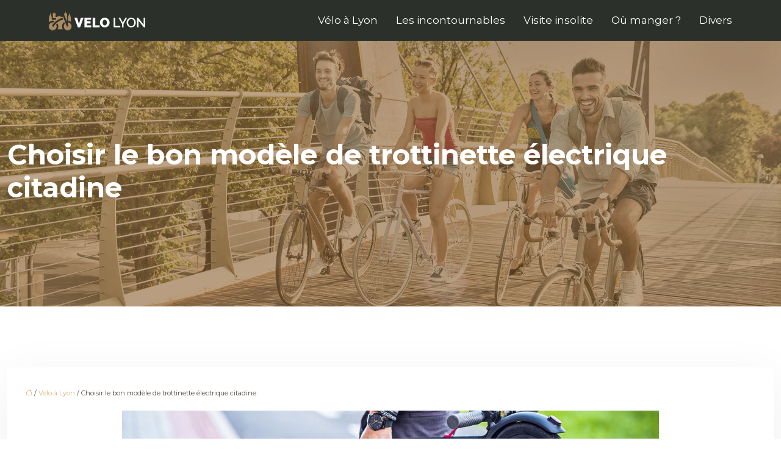

--- FILE ---
content_type: text/html; charset=UTF-8
request_url: https://www.velo-lyon.fr/choisir-le-bon-modele-de-trottinette-electrique-citadine/
body_size: 10626
content:
<!DOCTYPE html>
<html lang="fr-FR">
<head>
<meta charset="UTF-8" />
<meta name="viewport" content="width=device-width">
<link rel="shortcut icon" href="/wp-content/uploads/2020/07/velo-lyon-fav-icon-1.png" />
<script type="application/ld+json">
{
    "@context": "https://schema.org",
    "@graph": [
        {
            "@type": "WebSite",
            "@id": "https://www.velo-lyon.fr#website",
            "url": "https://www.velo-lyon.fr",
            "inLanguage": "fr-FR",
            "publisher": {
                "@id": "https://www.velo-lyon.fr#organization"
            }
        },
        {
            "@type": "Organization",
            "@id": "https://www.velo-lyon.fr#organization",
            "url": "https://www.velo-lyon.fr",
            "logo": {
                "@type": "ImageObject",
                "@id": "https://www.velo-lyon.fr#logo",
                "url": "https://www.velo-lyon.fr/wp-content/uploads/2024/03/velo-lyon-logo-1.webp"
            }
        },
        {
            "@type": "Person",
            "@id": "https://www.velo-lyon.fr/author/velo-lyon#person",
            "name": "admin",
            "jobTitle": "Rédaction Web",
            "url": "https://www.velo-lyon.fr/author/velo-lyon",
            "worksFor": {
                "@id": "https://www.velo-lyon.fr#organization"
            },
            "image": {
                "@type": "ImageObject",
                "url": ""
            }
        },
        {
            "@type": "WebPage",
            "@id": "https://www.velo-lyon.fr/choisir-le-bon-modele-de-trottinette-electrique-citadine/#webpage",
            "url": "https://www.velo-lyon.fr/choisir-le-bon-modele-de-trottinette-electrique-citadine/",
            "isPartOf": {
                "@id": "https://www.velo-lyon.fr#website"
            },
            "breadcrumb": {
                "@id": "https://www.velo-lyon.fr/choisir-le-bon-modele-de-trottinette-electrique-citadine/#breadcrumb"
            },
            "inLanguage": "fr_FR",
            "primaryImageOfPage": {
                "@id": "https://www.velo-lyon.fr/wp-content/uploads/2020/09/trottinette-electrique-citadine.jpg"
            }
        },
        {
            "@type": "Article",
            "@id": "https://www.velo-lyon.fr/choisir-le-bon-modele-de-trottinette-electrique-citadine/#article",
            "headline": "Choisir le bon modèle de trottinette électrique citadine",
            "mainEntityOfPage": {
                "@id": "https://www.velo-lyon.fr/choisir-le-bon-modele-de-trottinette-electrique-citadine/#webpage"
            },
            "image": {
                "@type": "ImageObject",
                "url": "https://www.velo-lyon.fr/wp-content/uploads/2020/09/trottinette-electrique-citadine.jpg",
                "width": 880,
                "height": 300
            },
            "wordCount": 493,
            "isAccessibleForFree": true,
            "articleSection": [
                "Vélo à Lyon"
            ],
            "datePublished": "2020-09-14T08:12:09+00:00",
            "author": {
                "@id": "https://www.velo-lyon.fr/author/velo-lyon#person"
            },
            "publisher": {
                "@id": "https://www.velo-lyon.fr#organization"
            },
            "inLanguage": "fr-FR"
        },
        {
            "@type": "BreadcrumbList",
            "@id": "https://www.velo-lyon.fr/choisir-le-bon-modele-de-trottinette-electrique-citadine/#breadcrumb",
            "itemListElement": [
                {
                    "@type": "ListItem",
                    "position": 1,
                    "name": "Accueil",
                    "item": "https://www.velo-lyon.fr/"
                },
                {
                    "@type": "ListItem",
                    "position": 2,
                    "name": "Vélo à Lyon",
                    "item": "https://www.velo-lyon.fr/velo-a-lyon/"
                },
                {
                    "@type": "ListItem",
                    "position": 3,
                    "name": "Choisir le bon modèle de trottinette électrique citadine",
                    "item": "https://www.velo-lyon.fr/choisir-le-bon-modele-de-trottinette-electrique-citadine/"
                }
            ]
        }
    ]
}</script>
<meta name='robots' content='max-image-preview:large' />
<title>Choisir le bon type de trottinette électrique urbaine</title><meta name="description" content="La trottinette électrique est un moyen de déplacement motorisé qui séduit de plus en plus de monde chaque année. C’est un moyen de transport économique."><link rel="alternate" title="oEmbed (JSON)" type="application/json+oembed" href="https://www.velo-lyon.fr/wp-json/oembed/1.0/embed?url=https%3A%2F%2Fwww.velo-lyon.fr%2Fchoisir-le-bon-modele-de-trottinette-electrique-citadine%2F" />
<link rel="alternate" title="oEmbed (XML)" type="text/xml+oembed" href="https://www.velo-lyon.fr/wp-json/oembed/1.0/embed?url=https%3A%2F%2Fwww.velo-lyon.fr%2Fchoisir-le-bon-modele-de-trottinette-electrique-citadine%2F&#038;format=xml" />
<style id='wp-img-auto-sizes-contain-inline-css' type='text/css'>
img:is([sizes=auto i],[sizes^="auto," i]){contain-intrinsic-size:3000px 1500px}
/*# sourceURL=wp-img-auto-sizes-contain-inline-css */
</style>
<style id='wp-block-library-inline-css' type='text/css'>
:root{--wp-block-synced-color:#7a00df;--wp-block-synced-color--rgb:122,0,223;--wp-bound-block-color:var(--wp-block-synced-color);--wp-editor-canvas-background:#ddd;--wp-admin-theme-color:#007cba;--wp-admin-theme-color--rgb:0,124,186;--wp-admin-theme-color-darker-10:#006ba1;--wp-admin-theme-color-darker-10--rgb:0,107,160.5;--wp-admin-theme-color-darker-20:#005a87;--wp-admin-theme-color-darker-20--rgb:0,90,135;--wp-admin-border-width-focus:2px}@media (min-resolution:192dpi){:root{--wp-admin-border-width-focus:1.5px}}.wp-element-button{cursor:pointer}:root .has-very-light-gray-background-color{background-color:#eee}:root .has-very-dark-gray-background-color{background-color:#313131}:root .has-very-light-gray-color{color:#eee}:root .has-very-dark-gray-color{color:#313131}:root .has-vivid-green-cyan-to-vivid-cyan-blue-gradient-background{background:linear-gradient(135deg,#00d084,#0693e3)}:root .has-purple-crush-gradient-background{background:linear-gradient(135deg,#34e2e4,#4721fb 50%,#ab1dfe)}:root .has-hazy-dawn-gradient-background{background:linear-gradient(135deg,#faaca8,#dad0ec)}:root .has-subdued-olive-gradient-background{background:linear-gradient(135deg,#fafae1,#67a671)}:root .has-atomic-cream-gradient-background{background:linear-gradient(135deg,#fdd79a,#004a59)}:root .has-nightshade-gradient-background{background:linear-gradient(135deg,#330968,#31cdcf)}:root .has-midnight-gradient-background{background:linear-gradient(135deg,#020381,#2874fc)}:root{--wp--preset--font-size--normal:16px;--wp--preset--font-size--huge:42px}.has-regular-font-size{font-size:1em}.has-larger-font-size{font-size:2.625em}.has-normal-font-size{font-size:var(--wp--preset--font-size--normal)}.has-huge-font-size{font-size:var(--wp--preset--font-size--huge)}.has-text-align-center{text-align:center}.has-text-align-left{text-align:left}.has-text-align-right{text-align:right}.has-fit-text{white-space:nowrap!important}#end-resizable-editor-section{display:none}.aligncenter{clear:both}.items-justified-left{justify-content:flex-start}.items-justified-center{justify-content:center}.items-justified-right{justify-content:flex-end}.items-justified-space-between{justify-content:space-between}.screen-reader-text{border:0;clip-path:inset(50%);height:1px;margin:-1px;overflow:hidden;padding:0;position:absolute;width:1px;word-wrap:normal!important}.screen-reader-text:focus{background-color:#ddd;clip-path:none;color:#444;display:block;font-size:1em;height:auto;left:5px;line-height:normal;padding:15px 23px 14px;text-decoration:none;top:5px;width:auto;z-index:100000}html :where(.has-border-color){border-style:solid}html :where([style*=border-top-color]){border-top-style:solid}html :where([style*=border-right-color]){border-right-style:solid}html :where([style*=border-bottom-color]){border-bottom-style:solid}html :where([style*=border-left-color]){border-left-style:solid}html :where([style*=border-width]){border-style:solid}html :where([style*=border-top-width]){border-top-style:solid}html :where([style*=border-right-width]){border-right-style:solid}html :where([style*=border-bottom-width]){border-bottom-style:solid}html :where([style*=border-left-width]){border-left-style:solid}html :where(img[class*=wp-image-]){height:auto;max-width:100%}:where(figure){margin:0 0 1em}html :where(.is-position-sticky){--wp-admin--admin-bar--position-offset:var(--wp-admin--admin-bar--height,0px)}@media screen and (max-width:600px){html :where(.is-position-sticky){--wp-admin--admin-bar--position-offset:0px}}

/*# sourceURL=wp-block-library-inline-css */
</style><style id='global-styles-inline-css' type='text/css'>
:root{--wp--preset--aspect-ratio--square: 1;--wp--preset--aspect-ratio--4-3: 4/3;--wp--preset--aspect-ratio--3-4: 3/4;--wp--preset--aspect-ratio--3-2: 3/2;--wp--preset--aspect-ratio--2-3: 2/3;--wp--preset--aspect-ratio--16-9: 16/9;--wp--preset--aspect-ratio--9-16: 9/16;--wp--preset--color--black: #000000;--wp--preset--color--cyan-bluish-gray: #abb8c3;--wp--preset--color--white: #ffffff;--wp--preset--color--pale-pink: #f78da7;--wp--preset--color--vivid-red: #cf2e2e;--wp--preset--color--luminous-vivid-orange: #ff6900;--wp--preset--color--luminous-vivid-amber: #fcb900;--wp--preset--color--light-green-cyan: #7bdcb5;--wp--preset--color--vivid-green-cyan: #00d084;--wp--preset--color--pale-cyan-blue: #8ed1fc;--wp--preset--color--vivid-cyan-blue: #0693e3;--wp--preset--color--vivid-purple: #9b51e0;--wp--preset--color--base: #f9f9f9;--wp--preset--color--base-2: #ffffff;--wp--preset--color--contrast: #111111;--wp--preset--color--contrast-2: #636363;--wp--preset--color--contrast-3: #A4A4A4;--wp--preset--color--accent: #cfcabe;--wp--preset--color--accent-2: #c2a990;--wp--preset--color--accent-3: #d8613c;--wp--preset--color--accent-4: #b1c5a4;--wp--preset--color--accent-5: #b5bdbc;--wp--preset--gradient--vivid-cyan-blue-to-vivid-purple: linear-gradient(135deg,rgb(6,147,227) 0%,rgb(155,81,224) 100%);--wp--preset--gradient--light-green-cyan-to-vivid-green-cyan: linear-gradient(135deg,rgb(122,220,180) 0%,rgb(0,208,130) 100%);--wp--preset--gradient--luminous-vivid-amber-to-luminous-vivid-orange: linear-gradient(135deg,rgb(252,185,0) 0%,rgb(255,105,0) 100%);--wp--preset--gradient--luminous-vivid-orange-to-vivid-red: linear-gradient(135deg,rgb(255,105,0) 0%,rgb(207,46,46) 100%);--wp--preset--gradient--very-light-gray-to-cyan-bluish-gray: linear-gradient(135deg,rgb(238,238,238) 0%,rgb(169,184,195) 100%);--wp--preset--gradient--cool-to-warm-spectrum: linear-gradient(135deg,rgb(74,234,220) 0%,rgb(151,120,209) 20%,rgb(207,42,186) 40%,rgb(238,44,130) 60%,rgb(251,105,98) 80%,rgb(254,248,76) 100%);--wp--preset--gradient--blush-light-purple: linear-gradient(135deg,rgb(255,206,236) 0%,rgb(152,150,240) 100%);--wp--preset--gradient--blush-bordeaux: linear-gradient(135deg,rgb(254,205,165) 0%,rgb(254,45,45) 50%,rgb(107,0,62) 100%);--wp--preset--gradient--luminous-dusk: linear-gradient(135deg,rgb(255,203,112) 0%,rgb(199,81,192) 50%,rgb(65,88,208) 100%);--wp--preset--gradient--pale-ocean: linear-gradient(135deg,rgb(255,245,203) 0%,rgb(182,227,212) 50%,rgb(51,167,181) 100%);--wp--preset--gradient--electric-grass: linear-gradient(135deg,rgb(202,248,128) 0%,rgb(113,206,126) 100%);--wp--preset--gradient--midnight: linear-gradient(135deg,rgb(2,3,129) 0%,rgb(40,116,252) 100%);--wp--preset--gradient--gradient-1: linear-gradient(to bottom, #cfcabe 0%, #F9F9F9 100%);--wp--preset--gradient--gradient-2: linear-gradient(to bottom, #C2A990 0%, #F9F9F9 100%);--wp--preset--gradient--gradient-3: linear-gradient(to bottom, #D8613C 0%, #F9F9F9 100%);--wp--preset--gradient--gradient-4: linear-gradient(to bottom, #B1C5A4 0%, #F9F9F9 100%);--wp--preset--gradient--gradient-5: linear-gradient(to bottom, #B5BDBC 0%, #F9F9F9 100%);--wp--preset--gradient--gradient-6: linear-gradient(to bottom, #A4A4A4 0%, #F9F9F9 100%);--wp--preset--gradient--gradient-7: linear-gradient(to bottom, #cfcabe 50%, #F9F9F9 50%);--wp--preset--gradient--gradient-8: linear-gradient(to bottom, #C2A990 50%, #F9F9F9 50%);--wp--preset--gradient--gradient-9: linear-gradient(to bottom, #D8613C 50%, #F9F9F9 50%);--wp--preset--gradient--gradient-10: linear-gradient(to bottom, #B1C5A4 50%, #F9F9F9 50%);--wp--preset--gradient--gradient-11: linear-gradient(to bottom, #B5BDBC 50%, #F9F9F9 50%);--wp--preset--gradient--gradient-12: linear-gradient(to bottom, #A4A4A4 50%, #F9F9F9 50%);--wp--preset--font-size--small: 13px;--wp--preset--font-size--medium: 20px;--wp--preset--font-size--large: 36px;--wp--preset--font-size--x-large: 42px;--wp--preset--spacing--20: min(1.5rem, 2vw);--wp--preset--spacing--30: min(2.5rem, 3vw);--wp--preset--spacing--40: min(4rem, 5vw);--wp--preset--spacing--50: min(6.5rem, 8vw);--wp--preset--spacing--60: min(10.5rem, 13vw);--wp--preset--spacing--70: 3.38rem;--wp--preset--spacing--80: 5.06rem;--wp--preset--spacing--10: 1rem;--wp--preset--shadow--natural: 6px 6px 9px rgba(0, 0, 0, 0.2);--wp--preset--shadow--deep: 12px 12px 50px rgba(0, 0, 0, 0.4);--wp--preset--shadow--sharp: 6px 6px 0px rgba(0, 0, 0, 0.2);--wp--preset--shadow--outlined: 6px 6px 0px -3px rgb(255, 255, 255), 6px 6px rgb(0, 0, 0);--wp--preset--shadow--crisp: 6px 6px 0px rgb(0, 0, 0);}:root { --wp--style--global--content-size: 1320px;--wp--style--global--wide-size: 1920px; }:where(body) { margin: 0; }.wp-site-blocks { padding-top: var(--wp--style--root--padding-top); padding-bottom: var(--wp--style--root--padding-bottom); }.has-global-padding { padding-right: var(--wp--style--root--padding-right); padding-left: var(--wp--style--root--padding-left); }.has-global-padding > .alignfull { margin-right: calc(var(--wp--style--root--padding-right) * -1); margin-left: calc(var(--wp--style--root--padding-left) * -1); }.has-global-padding :where(:not(.alignfull.is-layout-flow) > .has-global-padding:not(.wp-block-block, .alignfull)) { padding-right: 0; padding-left: 0; }.has-global-padding :where(:not(.alignfull.is-layout-flow) > .has-global-padding:not(.wp-block-block, .alignfull)) > .alignfull { margin-left: 0; margin-right: 0; }.wp-site-blocks > .alignleft { float: left; margin-right: 2em; }.wp-site-blocks > .alignright { float: right; margin-left: 2em; }.wp-site-blocks > .aligncenter { justify-content: center; margin-left: auto; margin-right: auto; }:where(.wp-site-blocks) > * { margin-block-start: 1.2rem; margin-block-end: 0; }:where(.wp-site-blocks) > :first-child { margin-block-start: 0; }:where(.wp-site-blocks) > :last-child { margin-block-end: 0; }:root { --wp--style--block-gap: 1.2rem; }:root :where(.is-layout-flow) > :first-child{margin-block-start: 0;}:root :where(.is-layout-flow) > :last-child{margin-block-end: 0;}:root :where(.is-layout-flow) > *{margin-block-start: 1.2rem;margin-block-end: 0;}:root :where(.is-layout-constrained) > :first-child{margin-block-start: 0;}:root :where(.is-layout-constrained) > :last-child{margin-block-end: 0;}:root :where(.is-layout-constrained) > *{margin-block-start: 1.2rem;margin-block-end: 0;}:root :where(.is-layout-flex){gap: 1.2rem;}:root :where(.is-layout-grid){gap: 1.2rem;}.is-layout-flow > .alignleft{float: left;margin-inline-start: 0;margin-inline-end: 2em;}.is-layout-flow > .alignright{float: right;margin-inline-start: 2em;margin-inline-end: 0;}.is-layout-flow > .aligncenter{margin-left: auto !important;margin-right: auto !important;}.is-layout-constrained > .alignleft{float: left;margin-inline-start: 0;margin-inline-end: 2em;}.is-layout-constrained > .alignright{float: right;margin-inline-start: 2em;margin-inline-end: 0;}.is-layout-constrained > .aligncenter{margin-left: auto !important;margin-right: auto !important;}.is-layout-constrained > :where(:not(.alignleft):not(.alignright):not(.alignfull)){max-width: var(--wp--style--global--content-size);margin-left: auto !important;margin-right: auto !important;}.is-layout-constrained > .alignwide{max-width: var(--wp--style--global--wide-size);}body .is-layout-flex{display: flex;}.is-layout-flex{flex-wrap: wrap;align-items: center;}.is-layout-flex > :is(*, div){margin: 0;}body .is-layout-grid{display: grid;}.is-layout-grid > :is(*, div){margin: 0;}body{--wp--style--root--padding-top: 0px;--wp--style--root--padding-right: var(--wp--preset--spacing--50);--wp--style--root--padding-bottom: 0px;--wp--style--root--padding-left: var(--wp--preset--spacing--50);}a:where(:not(.wp-element-button)){text-decoration: underline;}:root :where(a:where(:not(.wp-element-button)):hover){text-decoration: none;}:root :where(.wp-element-button, .wp-block-button__link){background-color: var(--wp--preset--color--contrast);border-radius: .33rem;border-color: var(--wp--preset--color--contrast);border-width: 0;color: var(--wp--preset--color--base);font-family: inherit;font-size: var(--wp--preset--font-size--small);font-style: normal;font-weight: 500;letter-spacing: inherit;line-height: inherit;padding-top: 0.6rem;padding-right: 1rem;padding-bottom: 0.6rem;padding-left: 1rem;text-decoration: none;text-transform: inherit;}:root :where(.wp-element-button:hover, .wp-block-button__link:hover){background-color: var(--wp--preset--color--contrast-2);border-color: var(--wp--preset--color--contrast-2);color: var(--wp--preset--color--base);}:root :where(.wp-element-button:focus, .wp-block-button__link:focus){background-color: var(--wp--preset--color--contrast-2);border-color: var(--wp--preset--color--contrast-2);color: var(--wp--preset--color--base);outline-color: var(--wp--preset--color--contrast);outline-offset: 2px;outline-style: dotted;outline-width: 1px;}:root :where(.wp-element-button:active, .wp-block-button__link:active){background-color: var(--wp--preset--color--contrast);color: var(--wp--preset--color--base);}:root :where(.wp-element-caption, .wp-block-audio figcaption, .wp-block-embed figcaption, .wp-block-gallery figcaption, .wp-block-image figcaption, .wp-block-table figcaption, .wp-block-video figcaption){color: var(--wp--preset--color--contrast-2);font-family: var(--wp--preset--font-family--body);font-size: 0.8rem;}.has-black-color{color: var(--wp--preset--color--black) !important;}.has-cyan-bluish-gray-color{color: var(--wp--preset--color--cyan-bluish-gray) !important;}.has-white-color{color: var(--wp--preset--color--white) !important;}.has-pale-pink-color{color: var(--wp--preset--color--pale-pink) !important;}.has-vivid-red-color{color: var(--wp--preset--color--vivid-red) !important;}.has-luminous-vivid-orange-color{color: var(--wp--preset--color--luminous-vivid-orange) !important;}.has-luminous-vivid-amber-color{color: var(--wp--preset--color--luminous-vivid-amber) !important;}.has-light-green-cyan-color{color: var(--wp--preset--color--light-green-cyan) !important;}.has-vivid-green-cyan-color{color: var(--wp--preset--color--vivid-green-cyan) !important;}.has-pale-cyan-blue-color{color: var(--wp--preset--color--pale-cyan-blue) !important;}.has-vivid-cyan-blue-color{color: var(--wp--preset--color--vivid-cyan-blue) !important;}.has-vivid-purple-color{color: var(--wp--preset--color--vivid-purple) !important;}.has-base-color{color: var(--wp--preset--color--base) !important;}.has-base-2-color{color: var(--wp--preset--color--base-2) !important;}.has-contrast-color{color: var(--wp--preset--color--contrast) !important;}.has-contrast-2-color{color: var(--wp--preset--color--contrast-2) !important;}.has-contrast-3-color{color: var(--wp--preset--color--contrast-3) !important;}.has-accent-color{color: var(--wp--preset--color--accent) !important;}.has-accent-2-color{color: var(--wp--preset--color--accent-2) !important;}.has-accent-3-color{color: var(--wp--preset--color--accent-3) !important;}.has-accent-4-color{color: var(--wp--preset--color--accent-4) !important;}.has-accent-5-color{color: var(--wp--preset--color--accent-5) !important;}.has-black-background-color{background-color: var(--wp--preset--color--black) !important;}.has-cyan-bluish-gray-background-color{background-color: var(--wp--preset--color--cyan-bluish-gray) !important;}.has-white-background-color{background-color: var(--wp--preset--color--white) !important;}.has-pale-pink-background-color{background-color: var(--wp--preset--color--pale-pink) !important;}.has-vivid-red-background-color{background-color: var(--wp--preset--color--vivid-red) !important;}.has-luminous-vivid-orange-background-color{background-color: var(--wp--preset--color--luminous-vivid-orange) !important;}.has-luminous-vivid-amber-background-color{background-color: var(--wp--preset--color--luminous-vivid-amber) !important;}.has-light-green-cyan-background-color{background-color: var(--wp--preset--color--light-green-cyan) !important;}.has-vivid-green-cyan-background-color{background-color: var(--wp--preset--color--vivid-green-cyan) !important;}.has-pale-cyan-blue-background-color{background-color: var(--wp--preset--color--pale-cyan-blue) !important;}.has-vivid-cyan-blue-background-color{background-color: var(--wp--preset--color--vivid-cyan-blue) !important;}.has-vivid-purple-background-color{background-color: var(--wp--preset--color--vivid-purple) !important;}.has-base-background-color{background-color: var(--wp--preset--color--base) !important;}.has-base-2-background-color{background-color: var(--wp--preset--color--base-2) !important;}.has-contrast-background-color{background-color: var(--wp--preset--color--contrast) !important;}.has-contrast-2-background-color{background-color: var(--wp--preset--color--contrast-2) !important;}.has-contrast-3-background-color{background-color: var(--wp--preset--color--contrast-3) !important;}.has-accent-background-color{background-color: var(--wp--preset--color--accent) !important;}.has-accent-2-background-color{background-color: var(--wp--preset--color--accent-2) !important;}.has-accent-3-background-color{background-color: var(--wp--preset--color--accent-3) !important;}.has-accent-4-background-color{background-color: var(--wp--preset--color--accent-4) !important;}.has-accent-5-background-color{background-color: var(--wp--preset--color--accent-5) !important;}.has-black-border-color{border-color: var(--wp--preset--color--black) !important;}.has-cyan-bluish-gray-border-color{border-color: var(--wp--preset--color--cyan-bluish-gray) !important;}.has-white-border-color{border-color: var(--wp--preset--color--white) !important;}.has-pale-pink-border-color{border-color: var(--wp--preset--color--pale-pink) !important;}.has-vivid-red-border-color{border-color: var(--wp--preset--color--vivid-red) !important;}.has-luminous-vivid-orange-border-color{border-color: var(--wp--preset--color--luminous-vivid-orange) !important;}.has-luminous-vivid-amber-border-color{border-color: var(--wp--preset--color--luminous-vivid-amber) !important;}.has-light-green-cyan-border-color{border-color: var(--wp--preset--color--light-green-cyan) !important;}.has-vivid-green-cyan-border-color{border-color: var(--wp--preset--color--vivid-green-cyan) !important;}.has-pale-cyan-blue-border-color{border-color: var(--wp--preset--color--pale-cyan-blue) !important;}.has-vivid-cyan-blue-border-color{border-color: var(--wp--preset--color--vivid-cyan-blue) !important;}.has-vivid-purple-border-color{border-color: var(--wp--preset--color--vivid-purple) !important;}.has-base-border-color{border-color: var(--wp--preset--color--base) !important;}.has-base-2-border-color{border-color: var(--wp--preset--color--base-2) !important;}.has-contrast-border-color{border-color: var(--wp--preset--color--contrast) !important;}.has-contrast-2-border-color{border-color: var(--wp--preset--color--contrast-2) !important;}.has-contrast-3-border-color{border-color: var(--wp--preset--color--contrast-3) !important;}.has-accent-border-color{border-color: var(--wp--preset--color--accent) !important;}.has-accent-2-border-color{border-color: var(--wp--preset--color--accent-2) !important;}.has-accent-3-border-color{border-color: var(--wp--preset--color--accent-3) !important;}.has-accent-4-border-color{border-color: var(--wp--preset--color--accent-4) !important;}.has-accent-5-border-color{border-color: var(--wp--preset--color--accent-5) !important;}.has-vivid-cyan-blue-to-vivid-purple-gradient-background{background: var(--wp--preset--gradient--vivid-cyan-blue-to-vivid-purple) !important;}.has-light-green-cyan-to-vivid-green-cyan-gradient-background{background: var(--wp--preset--gradient--light-green-cyan-to-vivid-green-cyan) !important;}.has-luminous-vivid-amber-to-luminous-vivid-orange-gradient-background{background: var(--wp--preset--gradient--luminous-vivid-amber-to-luminous-vivid-orange) !important;}.has-luminous-vivid-orange-to-vivid-red-gradient-background{background: var(--wp--preset--gradient--luminous-vivid-orange-to-vivid-red) !important;}.has-very-light-gray-to-cyan-bluish-gray-gradient-background{background: var(--wp--preset--gradient--very-light-gray-to-cyan-bluish-gray) !important;}.has-cool-to-warm-spectrum-gradient-background{background: var(--wp--preset--gradient--cool-to-warm-spectrum) !important;}.has-blush-light-purple-gradient-background{background: var(--wp--preset--gradient--blush-light-purple) !important;}.has-blush-bordeaux-gradient-background{background: var(--wp--preset--gradient--blush-bordeaux) !important;}.has-luminous-dusk-gradient-background{background: var(--wp--preset--gradient--luminous-dusk) !important;}.has-pale-ocean-gradient-background{background: var(--wp--preset--gradient--pale-ocean) !important;}.has-electric-grass-gradient-background{background: var(--wp--preset--gradient--electric-grass) !important;}.has-midnight-gradient-background{background: var(--wp--preset--gradient--midnight) !important;}.has-gradient-1-gradient-background{background: var(--wp--preset--gradient--gradient-1) !important;}.has-gradient-2-gradient-background{background: var(--wp--preset--gradient--gradient-2) !important;}.has-gradient-3-gradient-background{background: var(--wp--preset--gradient--gradient-3) !important;}.has-gradient-4-gradient-background{background: var(--wp--preset--gradient--gradient-4) !important;}.has-gradient-5-gradient-background{background: var(--wp--preset--gradient--gradient-5) !important;}.has-gradient-6-gradient-background{background: var(--wp--preset--gradient--gradient-6) !important;}.has-gradient-7-gradient-background{background: var(--wp--preset--gradient--gradient-7) !important;}.has-gradient-8-gradient-background{background: var(--wp--preset--gradient--gradient-8) !important;}.has-gradient-9-gradient-background{background: var(--wp--preset--gradient--gradient-9) !important;}.has-gradient-10-gradient-background{background: var(--wp--preset--gradient--gradient-10) !important;}.has-gradient-11-gradient-background{background: var(--wp--preset--gradient--gradient-11) !important;}.has-gradient-12-gradient-background{background: var(--wp--preset--gradient--gradient-12) !important;}.has-small-font-size{font-size: var(--wp--preset--font-size--small) !important;}.has-medium-font-size{font-size: var(--wp--preset--font-size--medium) !important;}.has-large-font-size{font-size: var(--wp--preset--font-size--large) !important;}.has-x-large-font-size{font-size: var(--wp--preset--font-size--x-large) !important;}
/*# sourceURL=global-styles-inline-css */
</style>

<link rel='stylesheet' id='default-css' href='https://www.velo-lyon.fr/wp-content/themes/factory-templates-4/style.css?ver=ae3c299d38b44847c56726ccaa3a711d' type='text/css' media='all' />
<link rel='stylesheet' id='bootstrap5-css' href='https://www.velo-lyon.fr/wp-content/themes/factory-templates-4/css/bootstrap.min.css?ver=ae3c299d38b44847c56726ccaa3a711d' type='text/css' media='all' />
<link rel='stylesheet' id='bootstrap-icon-css' href='https://www.velo-lyon.fr/wp-content/themes/factory-templates-4/css/bootstrap-icons.css?ver=ae3c299d38b44847c56726ccaa3a711d' type='text/css' media='all' />
<link rel='stylesheet' id='global-css' href='https://www.velo-lyon.fr/wp-content/themes/factory-templates-4/css/global.css?ver=ae3c299d38b44847c56726ccaa3a711d' type='text/css' media='all' />
<link rel='stylesheet' id='light-theme-css' href='https://www.velo-lyon.fr/wp-content/themes/factory-templates-4/css/light.css?ver=ae3c299d38b44847c56726ccaa3a711d' type='text/css' media='all' />
<script type="text/javascript" src="https://code.jquery.com/jquery-3.2.1.min.js?ver=ae3c299d38b44847c56726ccaa3a711d" id="jquery3.2.1-js"></script>
<script type="text/javascript" src="https://www.velo-lyon.fr/wp-content/themes/factory-templates-4/js/fn.js?ver=ae3c299d38b44847c56726ccaa3a711d" id="default_script-js"></script>
<link rel="https://api.w.org/" href="https://www.velo-lyon.fr/wp-json/" /><link rel="alternate" title="JSON" type="application/json" href="https://www.velo-lyon.fr/wp-json/wp/v2/posts/25570" /><link rel="EditURI" type="application/rsd+xml" title="RSD" href="https://www.velo-lyon.fr/xmlrpc.php?rsd" />
<link rel="canonical" href="https://www.velo-lyon.fr/choisir-le-bon-modele-de-trottinette-electrique-citadine/" />
<link rel='shortlink' href='https://www.velo-lyon.fr/?p=25570' />
 
<link href="https://fonts.googleapis.com/css2?family=Montserrat:wght@400;600;700&display=swap" rel="stylesheet">
<meta name="google-site-verification" content="PHnfwb6BJW4lqXNlPIZTPORpsSI0TnZuV5GEkZE9bHk" />
<meta name="google-site-verification" content="FK--9E_LwnzNWwotdVTpedNtkJsJXs93NH_Il1xubwc" />
<meta name="google-site-verification" content="1uWabttJEyZxwOjH2UAR73tQbvVL9I7wclO4x0RkiUU" /> 
<style type="text/css">
.default_color_background,.menu-bars{background-color : #ac8a62 }.default_color_text,a,h1 span,h2 span,h3 span,h4 span,h5 span,h6 span{color :#ac8a62 }.navigation li a,.navigation li.disabled,.navigation li.active a,.owl-dots .owl-dot.active span,.owl-dots .owl-dot:hover span{background-color: #ac8a62;}
.block-spc{border-color:#ac8a62}
.page-content a{color : #dbb180 }.page-content a:hover{color : #20c997 }.home .body-content a{color : #20c997 }.home .body-content a:hover{color : #dbb180 }.col-menu,.main-navigation{background-color:#2b302a;}.main-navigation {padding:10px 0;}.main-navigation.scrolled{background-color:#2b302a;}.main-navigation .logo-main{height: 32px;}.main-navigation  .logo-sticky{height: 30px;}.main-navigation .sub-menu{background-color: #2b302a;}nav li a{font-size:17px;}nav li a{line-height:27px;}nav li a{color:#ffffff!important;}nav li:hover > a,.current-menu-item > a{color:#ac8a62!important;}.scrolled nav li a{color:#ffffff!important;}.scrolled nav li:hover a,.scrolled .current-menu-item a{color:#ac8a62!important;}.archive h1{color:#ffffff!important;}.category .subheader,.single .subheader{padding:160px 0px }.archive h1{text-align:left!important;} .archive h1{font-size:45px}  .archive h2,.cat-description h2{font-size:25px} .archive h2 a,.cat-description h2{color:#000!important;}.archive .readmore{background-color:#ac8a62;}.archive .readmore{color:#fff;}.archive .readmore:hover{background-color:#8a6e4e;}.archive .readmore:hover{color:#fff;}.archive .readmore{padding:8px 20px;}.single h1{color:#ffffff!important;}.single .the-post h2{color:#504840!important;}.single .the-post h3{color:#504840!important;}.single .the-post h4{color:#504840!important;}.single .the-post h5{color:#504840!important;}.single .the-post h6{color:#504840!important;} .single .post-content a{color:#dbb180} .single .post-content a:hover{color:#20c997}.single h1{text-align:left!important;}.single h1{font-size: 45px}.single h2{font-size: 25px}.single h3{font-size: 21px}.single h4{font-size: 18px}.single h5{font-size: 15px}.single h6{font-size: 15px}footer{background-position:top } #back_to_top{background-color:#ac8a62;}#back_to_top i, #back_to_top svg{color:#fff;} footer{padding:30px 0px 30px} #back_to_top {padding:3px 5px 6px;}</style>
<style>:root {
    --color-primary: #ac8a62;
    --color-primary-light: #dfb37f;
    --color-primary-dark: #786044;
    --color-primary-hover: #9a7c58;
    --color-primary-muted: #ffdc9c;
            --color-background: velo-lyon;
    --color-text: #000000;
} </style>
<style id="custom-st" type="text/css">
body{font-size:14px;font-weight:400;line-height:25px;font-family:Montserrat;color:#504840;}h1,h2,h3,h4{font-family:"Montserrat",sans-serif;font-weight:700;}a{text-decoration:none;}.justify-text,p{text-align:justify;}.bloh{padding:0 41px;}.brown{padding:25px !important;}.b1-col1{display:flex;justify-content:center;flex-direction:column;}.apost{margin-top:-15% !important;margin-left:-15%;position:absolute;}.text-vertical{writing-mode:vertical-lr;transform:rotate(180deg);font-weight:600;}.text-vertical{text-transform:uppercase;}.bloc-diff{margin:0 8%;margin-top:-15%!important;position:relative;z-index:1;}.kicker{background-color:rgba(255,255,255,.1)!important;padding:3px 12px;border-radius:20px;display:inline-block;}.kicker-diff{background-color:rgba(0,0,0,.05)!important;}.block-bottom{box-shadow:0px 30px 30px -7px rgba(0,0,0,.1);margin-bottom:0%!important;position:relative;z-index:1;}.b3{overflow:visible;position:relative;z-ndex:1;}.marg30{margin:0 30px!important;}.para-bg{padding:40px!important;}.cols-bottom{width:100%;}footer{border-top:1px solid #474e46;}footer .copyright{text-align:center;color:#ac8a62;}.main-navigation{z-index:3!important;position:relative;}.main-navigation .navbar{padding:0 50px!important;}nav li a{font-family:Montserrat;font-weight:300;white-space:normal!important;}.main-navigation .sub-menu{padding:0px!important;}.navbar{padding:0px!important;}.sub-menu>li{padding:20px 15px!important;border-bottom:1px solid rgba(0,0,0,0.1);}.classic-menu li a{padding:20px 15px 20px 15px;}.main-navigation .menu-item-has-children:after{top:15px;color:#ac8a62;}.scrolled nav .sub-menu li a{color:#fff!important;}.sub-menu li:hover a,.scrolled nav .sub-menu li:hover a{color:#ac8a62!important;}.widget_sidebar{margin-bottom:50px;background:#fff;box-shadow:0 15px 76px 0 rgba(0,0,0,.1);box-sizing:border-box;padding:25px 20px 20px;}.loop-post .align-items-center div{padding:0 0 0 20px;}.archive .post{box-shadow:0 30px 100px 0 rgba(221,224,231,0.5);padding:30px 30px 30px;}.single .title{position:relative;z-index:1;}.single .all-post-content{padding:30px;background:#fff;box-shadow:0 15px 76px 0 rgba(0,0,0,.06);margin-bottom:50px;}.widget_sidebar .sidebar-widget{margin-bottom:1em;color:#333;text-align:left;position:relative;padding-bottom:1em;border-bottom:none!important;}.sidebar-widget:before{width:100%;border-bottom:1px solid #ececec;}.sidebar-widget:before,.sidebar-widget:after{content:"";position:absolute;left:0;bottom:2px;}.sidebar-widget:after{width:50px;border-bottom:1px solid #ac8a62;}@media screen and (max-width:1600px){}@media screen and (max-width:1366px){.main-navigation{padding:0px 30px!important;}.main-navigation .sub-menu{margin-left:-20px;}}@media screen and (max-width:1280px){}@media screen and (max-width:1024px){h1{line-height:55px!important;font-size:45px!important;}h2{line-height:30px!important;font-size:24px!important;}h3{font-size:20px!important;}.classic-menu li a{padding:20px 15px 20px 15px;}.navbar-toggler{background-color:#fff;}.navbar{padding:10px!important;}.banner{padding-top:20%!important;}.main-navigation{background-color:#fff;}}@media screen and (max-width:960px){.banner{background:#221B19;}}@media screen and (max-width:375px){.main-navigation{padding:0px 0px!important;}.loop-post .align-items-center{padding-left:0px!important;}}</style>
</head> 

<body class="wp-singular post-template-default single single-post postid-25570 single-format-standard wp-theme-factory-templates-4 catid-1" style="background-color: velo-lyon;">

<div class="main-navigation  container-fluid is_sticky none-mobile">
<nav class="navbar navbar-expand-lg  container-fluid">

<a id="logo" href="https://www.velo-lyon.fr">
<img class="logo-main" src="/wp-content/uploads/2024/03/velo-lyon-logo-1.webp"  width="158px"   height="32px"  alt="logo">
<img class="logo-sticky" src="/wp-content/uploads/2024/03/velo-lyon-logo-1.webp" width="auto" height="30px" alt="logo"></a>

    <button class="navbar-toggler" type="button" data-bs-toggle="collapse" data-bs-target="#navbarSupportedContent" aria-controls="navbarSupportedContent" aria-expanded="false" aria-label="Toggle navigation">
      <span class="navbar-toggler-icon"><i class="bi bi-list"></i></span>
    </button>

    <div class="collapse navbar-collapse" id="navbarSupportedContent">

<ul id="main-menu" class="classic-menu navbar-nav ms-auto mb-2 mb-lg-0"><li id="menu-item-25466" class="menu-item menu-item-type-taxonomy menu-item-object-category current-post-ancestor current-menu-parent current-post-parent"><a href="https://www.velo-lyon.fr/velo-a-lyon/">Vélo à Lyon</a></li>
<li id="menu-item-25535" class="menu-item menu-item-type-taxonomy menu-item-object-category"><a href="https://www.velo-lyon.fr/les-incontournables/">Les incontournables</a></li>
<li id="menu-item-25537" class="menu-item menu-item-type-taxonomy menu-item-object-category"><a href="https://www.velo-lyon.fr/visite-insolite/">Visite insolite</a></li>
<li id="menu-item-25536" class="menu-item menu-item-type-taxonomy menu-item-object-category"><a href="https://www.velo-lyon.fr/ou-manger/">Où manger ?</a></li>
<li id="menu-item-25569" class="menu-item menu-item-type-taxonomy menu-item-object-category"><a href="https://www.velo-lyon.fr/divers/">Divers</a></li>
</ul>
</div>
</nav>
</div><!--menu-->
<div style="" class="body-content     add-top">
  

<div class="container-fluid subheader" style=" background-image:url(/wp-content/uploads/2024/03/Visite-originale-de-Lyon-a-velo-2.webp);background-position:top ; background-color:rgb(54, 63, 54);">
<div id="mask" style=""></div>	
<div class="container-xxl"><h1 class="title">Choisir le bon modèle de trottinette électrique citadine</h1></div></div>	



<div class="post-content container-xxl"> 


<div class="row">
<div class="  col-xxl-9  col-md-12">	



<div class="all-post-content">
<article>
<div style="font-size: 11px" class="breadcrumb"><a href="/"><i class="bi bi-house"></i></a>&nbsp;/&nbsp;<a href="https://www.velo-lyon.fr/velo-a-lyon/">Vélo à Lyon</a>&nbsp;/&nbsp;Choisir le bon modèle de trottinette électrique citadine</div>
 <div class="text-center mb-4"><img class="img-fluid" alt="Trottinette électrique citadine" src="https://www.velo-lyon.fr/wp-content/uploads/2020/09/trottinette-electrique-citadine.jpg" /></div><div class="the-post">





<p>Afin de se déplacer plus librement en ville ou gagner du temps sur les parcours quotidiens, la trottinette est sans aucun doute un choix parfait. Il existe de nombreux types de ce moyen de déplacement, notamment la <a href="https://www.trotinetteamoteur.com/">trottinette ou patinette électrique</a>. Elle a un plateau plus grand qui permet à l’utilisateur d’être à l’aise sur son chemin. De plus, le conducteur peut régler la longueur de la colonne de direction.  Les avantages sont nombreux, et pour les trouver facilement, il suffit de faire une recherche sur les {anchors}.</p>
<h2><strong>Où acheter la trottinette électrique ?</strong></h2>
<p>Il y a quelques années, en raison de sa rareté, il était nécessaire de consulter les distributeurs spécialisés pour acheter ce produit électrique. Mais maintenant, l’instrument est devenu plus accessible et plus large. De plus, il existe aujourd’hui plusieurs magasins spécialisés sur Internet qui permettent aux passionnés de faire des achats dans les meilleures conditions. Ils fournissent également une garantie sur les batteries et les pièces.  N’oubliez pas de comparer les offres et de vérifier les {anchors} avant d’acheter.</p>
<p>Le service client est acceptable, et vous pouvez également vous tourner vers les marques de sport. Que ce soit en ligne ou physique, les boutiques vous proposent toujours des offres attractives même si les prix sont parfois élevés. Les adeptes de trottinette ou patinette électrique n’ont besoin que d’essayer le dernier <a href="https://www.gyro-phare.com/produit/trottinette-electrique-minimotors-speedway-mini-5/">Dualtron mini</a>.</p>
<h2><strong>Pourquoi acheter une trottinette électrique ?</strong></h2>
<p>Avec une <strong>trottinette électrique citadine</strong>, les passionnés n’ont plus à se soucier de la pluie. Ils peuvent conduire paisiblement sous une pluie ou sur des routes mouillées. En effet, cet appareil, qu’il s’agisse d’une trottinette ou patinette électrique, est totalement étanche. Par conséquent, il est à couvert de la poussière et de l’eau. Il est moins cher qu’une voiture, c’est un moyen de déplacement sain et écologique. Comparé au vélo, c’est un moyen très pratique qui permet de vous déplacer sans vous fatiguer. Enfin, l’achat de votre propre trottinette électrique est moins cher que la location.  Pour plus d’informations sur les différents modèles et leurs caractéristiques, consultez les {anchors} disponibles en ligne.</p>
<h2><strong>Une autonomie raisonnable</strong></h2>
<p>Avec les performances de cet appareil, il n’y a pas lieu de s’inquiéter de l’autonomie de sa batterie. Pour les passionnés à la recherche de matériel pour de courts trajets, cet appareil, qu’il soit une trottinette ou une patinette électrique, offre suffisamment de liberté. En plus de la recharge et de la puissance du moteur, certains paramètres comme votre poids et le type de chemin modifieront également la vitesse de la trottinette comme <strong>Dualtron mini</strong>.</p>
<p>Un utilisateur de 80 kg qui chevauche régulièrement l’objet le plus performant réinstalle la machine plus fréquemment. Les concepteurs ont tous un poids de charge maximum de 90 à 120 kilogrammes, ce qui n’est pas le cas pour le temps de charge. Il faut 6h00 à 8h00 pour charger complètement l’appareil.</p>




</div>
</article>




<div class="row nav-post-cat"><div class="col-6"><a href="https://www.velo-lyon.fr/quels-sont-les-incontournables-a-voir-pendant-un-week-end-a-lyon/"><i class="bi bi-arrow-left"></i>Quels sont les incontournables à voir pendant un week-end à Lyon ?</a></div><div class="col-6"><a href="https://www.velo-lyon.fr/billet-d-humeur-d-une-cycliste-lyonnaise/"><i class="bi bi-arrow-left"></i>Billet d’humeur d’une cycliste lyonnaise</a></div></div>

</div>

</div>	


<div class="col-xxl-3 col-md-12">
<div class="sidebar">
<div class="widget-area">





<div class='widget_sidebar'><div class='sidebar-widget'></div><div class='textwidget sidebar-ma'><div class="row mb-2"><div class="col-12"><a href="https://www.velo-lyon.fr/l-impact-positif-du-velo-sur-l-image-de-marque-des-entreprises-et-des-collectivites/">L&rsquo;impact positif du vélo sur l&rsquo;image de marque des entreprises et des collectivités</a></div></div><div class="row mb-2"><div class="col-12"><a href="https://www.velo-lyon.fr/decouvrir-les-specificites-du-domaine-combier/">Découvrir les spécificités du domaine Combier</a></div></div><div class="row mb-2"><div class="col-12"><a href="https://www.velo-lyon.fr/journee-vip-au-coeur-du-peloton-du-tour-de-france-trouver-un-club-specialise-pour-reserver-une-place/">Journée VIP au cœur du peloton du tour de France : trouver un club spécialisé pour réserver une place</a></div></div><div class="row mb-2"><div class="col-12"><a href="https://www.velo-lyon.fr/comment-faire-du-tricycle-pour-adulte/">Comment faire du tricycle pour adulte ?</a></div></div><div class="row mb-2"><div class="col-12"><a href="https://www.velo-lyon.fr/quel-velo-choisir-pour-vos-balades/">Quel vélo choisir pour vos balades ?</a></div></div></div></div></div><div class='widget_sidebar'><div class='sidebar-widget'>Articles similaires</div><div class='textwidget sidebar-ma'><div class="row mb-2"><div class="col-12"><a href="https://www.velo-lyon.fr/comment-se-proteger-de-la-pluie-a-velo/">Comment se protéger de la pluie à vélo ?</a></div></div><div class="row mb-2"><div class="col-12"><a href="https://www.velo-lyon.fr/un-vtc-electrique-pour-plus-de-praticite/">Un VTC électrique pour plus de praticité</a></div></div><div class="row mb-2"><div class="col-12"><a href="https://www.velo-lyon.fr/lyon-a-velo-electrique-choisissez-un-mode-de-transport-ecologique-et-nature/">Lyon à vélo électrique : choisissez un mode de transport écologique et nature</a></div></div><div class="row mb-2"><div class="col-12"><a href="https://www.velo-lyon.fr/que-peut-on-voir-si-on-opte-pour-une-croisiere-sur-la-saone/">Que peut-on voir si on opte pour une croisière sur la Saône ?</a></div></div></div></div>
<style>
	.nav-post-cat .col-6 i{
		display: inline-block;
		position: absolute;
	}
	.nav-post-cat .col-6 a{
		position: relative;
	}
	.nav-post-cat .col-6:nth-child(1) a{
		padding-left: 18px;
		float: left;
	}
	.nav-post-cat .col-6:nth-child(1) i{
		left: 0;
	}
	.nav-post-cat .col-6:nth-child(2) a{
		padding-right: 18px;
		float: right;
	}
	.nav-post-cat .col-6:nth-child(2) i{
		transform: rotate(180deg);
		right: 0;
	}
	.nav-post-cat .col-6:nth-child(2){
		text-align: right;
	}
</style>



</div>
</div>
</div> </div>








</div>

</div><!--body-content-->

<footer class="container-fluid" style="background-color:#383f36; ">
<div class="container-xxl">	
</div>
<div class="copyright container-xxl">
Promenade paisible à Lyon le temps d'une randonnée à vélo.
	
</div></footer>

<div class="to-top square" id="inactive"><a id='back_to_top'><svg xmlns="http://www.w3.org/2000/svg" width="16" height="16" fill="currentColor" class="bi bi-arrow-up-short" viewBox="0 0 16 16">
  <path fill-rule="evenodd" d="M8 12a.5.5 0 0 0 .5-.5V5.707l2.146 2.147a.5.5 0 0 0 .708-.708l-3-3a.5.5 0 0 0-.708 0l-3 3a.5.5 0 1 0 .708.708L7.5 5.707V11.5a.5.5 0 0 0 .5.5z"/>
</svg></a></div>
<script type="text/javascript">
	let calcScrollValue = () => {
	let scrollProgress = document.getElementById("progress");
	let progressValue = document.getElementById("back_to_top");
	let pos = document.documentElement.scrollTop;
	let calcHeight = document.documentElement.scrollHeight - document.documentElement.clientHeight;
	let scrollValue = Math.round((pos * 100) / calcHeight);
	if (pos > 500) {
	progressValue.style.display = "grid";
	} else {
	progressValue.style.display = "none";
	}
	scrollProgress.addEventListener("click", () => {
	document.documentElement.scrollTop = 0;
	});
	scrollProgress.style.background = `conic-gradient( ${scrollValue}%, #fff ${scrollValue}%)`;
	};
	window.onscroll = calcScrollValue;
	window.onload = calcScrollValue;
</script>






<script type="speculationrules">
{"prefetch":[{"source":"document","where":{"and":[{"href_matches":"/*"},{"not":{"href_matches":["/wp-*.php","/wp-admin/*","/wp-content/uploads/*","/wp-content/*","/wp-content/plugins/*","/wp-content/themes/factory-templates-4/*","/*\\?(.+)"]}},{"not":{"selector_matches":"a[rel~=\"nofollow\"]"}},{"not":{"selector_matches":".no-prefetch, .no-prefetch a"}}]},"eagerness":"conservative"}]}
</script>
<p class="text-center" style="margin-bottom: 0px"><a href="/plan-du-site/">Plan du site</a></p><script type="text/javascript" src="https://www.velo-lyon.fr/wp-content/themes/factory-templates-4/js/bootstrap.bundle.min.js" id="bootstrap5-js"></script>

<script type="text/javascript">
$(document).ready(function() {
$( ".the-post img" ).on( "click", function() {
var url_img = $(this).attr('src');
$('.img-fullscreen').html("<div><img src='"+url_img+"'></div>");
$('.img-fullscreen').fadeIn();
});
$('.img-fullscreen').on( "click", function() {
$(this).empty();
$('.img-fullscreen').hide();
});
//$('.block2.st3:first-child').removeClass("col-2");
//$('.block2.st3:first-child').addClass("col-6 fheight");
});
</script>










<div class="img-fullscreen"></div>

</body>
</html>